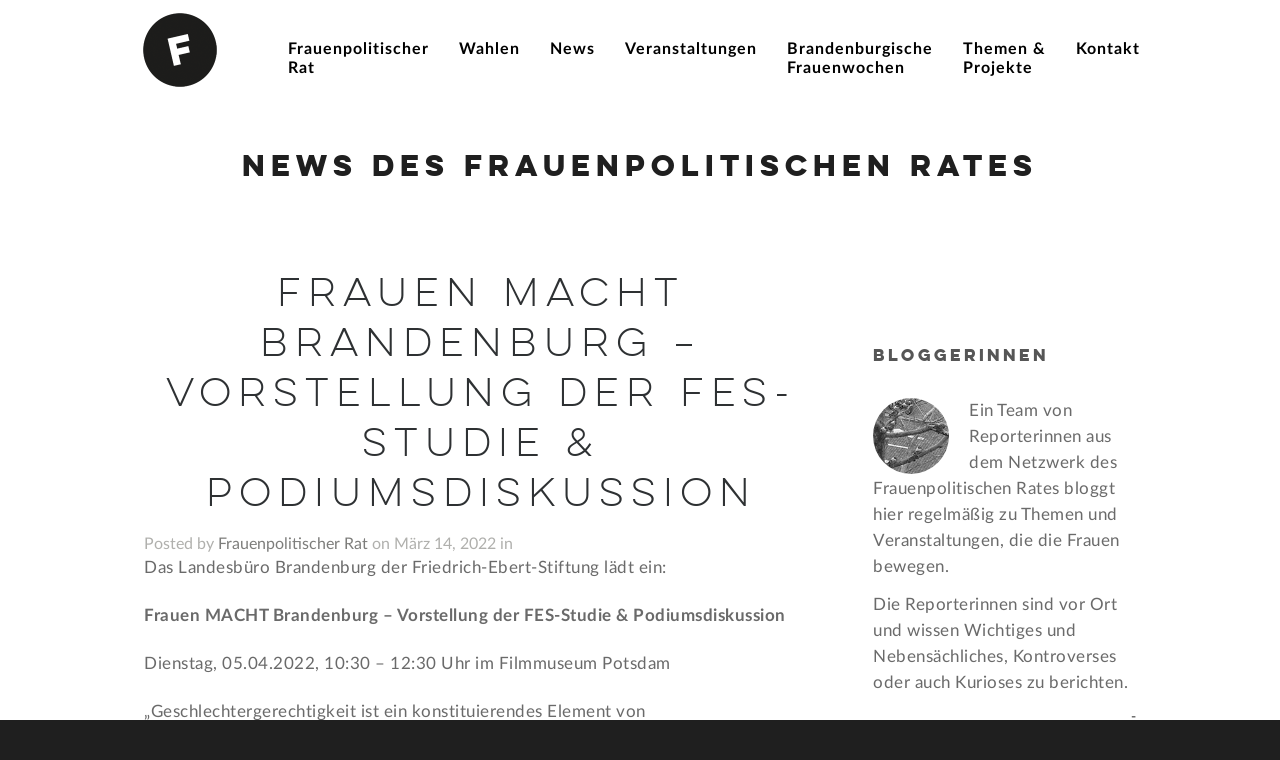

--- FILE ---
content_type: text/html; charset=UTF-8
request_url: https://www.frauenpolitischer-rat.de/Termine/frauen-macht-brandenburg-vorstellung-der-fes-studie-podiumsdiskussion/
body_size: 9792
content:
<!DOCTYPE html>
<html lang="de">

<head>
    <meta http-equiv="Content-Type" content="text/html; charset=UTF-8"/>
    <title>Frauenpolitischer Rat Land Brandenburg e.V. &raquo; Frauen MACHT Brandenburg &#8211; Vorstellung der FES-Studie &#038; Podiumsdiskussion</title>
    <meta name="viewport" content="width=device-width, initial-scale = 1.0, maximum-scale=1.0, user-scalable=no"/>


    <link rel="stylesheet" href="https://www.frauenpolitischer-rat.de/wp-content/themes/haydenchildthemefolder/style.css" type="text/css" media="screen"/>
    <link rel="alternate" type="application/rss+xml" title="Frauenpolitischer Rat Land Brandenburg e.V. RSS Feed"
          href="https://www.frauenpolitischer-rat.de/feed/"/>
    <link rel="alternate" type="application/atom+xml" title="Frauenpolitischer Rat Land Brandenburg e.V. Atom Feed"
          href="https://www.frauenpolitischer-rat.de/feed/atom/"/>
    <link rel="pingback" href="https://www.frauenpolitischer-rat.de/xmlrpc.php"/>

    
    
    <meta name='robots' content='max-image-preview:large' />
<link rel="alternate" title="oEmbed (JSON)" type="application/json+oembed" href="https://www.frauenpolitischer-rat.de/wp-json/oembed/1.0/embed?url=https%3A%2F%2Fwww.frauenpolitischer-rat.de%2FTermine%2Ffrauen-macht-brandenburg-vorstellung-der-fes-studie-podiumsdiskussion%2F" />
<link rel="alternate" title="oEmbed (XML)" type="text/xml+oembed" href="https://www.frauenpolitischer-rat.de/wp-json/oembed/1.0/embed?url=https%3A%2F%2Fwww.frauenpolitischer-rat.de%2FTermine%2Ffrauen-macht-brandenburg-vorstellung-der-fes-studie-podiumsdiskussion%2F&#038;format=xml" />
<style id='wp-img-auto-sizes-contain-inline-css' type='text/css'>
img:is([sizes=auto i],[sizes^="auto," i]){contain-intrinsic-size:3000px 1500px}
/*# sourceURL=wp-img-auto-sizes-contain-inline-css */
</style>
<style id='wp-emoji-styles-inline-css' type='text/css'>

	img.wp-smiley, img.emoji {
		display: inline !important;
		border: none !important;
		box-shadow: none !important;
		height: 1em !important;
		width: 1em !important;
		margin: 0 0.07em !important;
		vertical-align: -0.1em !important;
		background: none !important;
		padding: 0 !important;
	}
/*# sourceURL=wp-emoji-styles-inline-css */
</style>
<link rel='stylesheet' id='css-0-css' href='https://www.frauenpolitischer-rat.de/wp-content/mmr/4eea0707-1766064952.min.css' type='text/css' media='all' />
<style id='css-0-inline-css' type='text/css'>
/*wp_block_styles_on_demand_placeholder:696c4f6c0e92d*/
/*# sourceURL=css-0-inline-css */
</style>
<link rel='stylesheet' id='css-1-css' href='https://www.frauenpolitischer-rat.de/wp-content/mmr/8db6378a-1766064952.min.css' type='text/css' media='all' />
<link rel='stylesheet' id='css-2-css' href='https://www.frauenpolitischer-rat.de/wp-content/mmr/779308f1-1766064767.min.css' type='text/css' media='screen' />
<link rel='stylesheet' id='css-3-css' href='https://www.frauenpolitischer-rat.de/wp-content/mmr/b73c0b37-1733756721.min.css' type='text/css' media='all' />
<script type="text/javascript" src="https://www.frauenpolitischer-rat.de/wp-content/mmr/3bfb0612-1733329996.min.js" id="js-4-js" async="async" data-wp-strategy="async"></script>
<script type="text/javascript" src="https://www.frauenpolitischer-rat.de/wp-content/mmr/46ba0652-1766064952.min.js" id="js-5-js"></script>
<script type="text/javascript" id="js-5-js-after">
/* <![CDATA[ */
wp.i18n.setLocaleData( { 'text direction\u0004ltr': [ 'ltr' ] } );
//# sourceURL=js-5-js-after
/* ]]> */
</script>
<script type="text/javascript" src="https://www.frauenpolitischer-rat.de/wp-content/mmr/af820af2-1724153336.min.js" id="js-6-js"></script>
<script type="text/javascript" src="https://www.frauenpolitischer-rat.de/wp-content/mmr/23a70e3b-1766064952.min.js" id="js-7-js"></script>
<script type="text/javascript" id="js-7-js-after">
/* <![CDATA[ */
jQuery(function(jQuery){jQuery.datepicker.setDefaults({"closeText":"Schlie\u00dfen","currentText":"Heute","monthNames":["Januar","Februar","M\u00e4rz","April","Mai","Juni","Juli","August","September","Oktober","November","Dezember"],"monthNamesShort":["Jan.","Feb.","M\u00e4rz","Apr.","Mai","Juni","Juli","Aug.","Sep.","Okt.","Nov.","Dez."],"nextText":"Weiter","prevText":"Zur\u00fcck","dayNames":["Sonntag","Montag","Dienstag","Mittwoch","Donnerstag","Freitag","Samstag"],"dayNamesShort":["So.","Mo.","Di.","Mi.","Do.","Fr.","Sa."],"dayNamesMin":["S","M","D","M","D","F","S"],"dateFormat":"d. MM yy","firstDay":1,"isRTL":false});});
//# sourceURL=js-7-js-after
/* ]]> */
</script>
<link rel="https://api.w.org/" href="https://www.frauenpolitischer-rat.de/wp-json/" /><meta name="generator" content="WordPress 6.9" />
<link rel="canonical" href="https://www.frauenpolitischer-rat.de/Termine/frauen-macht-brandenburg-vorstellung-der-fes-studie-podiumsdiskussion/" />
<link rel='shortlink' href='https://www.frauenpolitischer-rat.de/?p=12541' />
    <script>
        (function ($) {
            function loadjQuery(e, t) {
                var n = document.createElement("script");
                n.setAttribute("src", e);
                n.onload = t;
                n.onreadystatechange = function () {
                    if (this.readyState == "complete" || this.readyState == "loaded") t()
                };
                document.getElementsByTagName("head")[0].appendChild(n)
            }

            function main() {
                var $cr = jQuery.noConflict();
                var old_src;
                $cr(document).ready(function () {
                    $cr(".cr_form").submit(function () {
                        $cr(this).find('.clever_form_error').removeClass('clever_form_error');
                        $cr(this).find('.clever_form_note').remove();
                        $cr(this).find(".musthave").find('input, textarea').each(function () {
                            if (jQuery.trim($cr(this).val()) == "" || ($cr(this).is(':checkbox')) || ($cr(this).is(':radio'))) {
                                if ($cr(this).is(':checkbox') || ($cr(this).is(':radio'))) {
                                    if (!$cr(this).parent().find(":checked").is(":checked")) {
                                        $cr(this).parent().addClass('clever_form_error')
                                    }
                                } else {
                                    $cr(this).addClass('clever_form_error')
                                }
                            }
                        });
                        if ($cr(this).attr("action").search(document.domain) > 0 && $cr(".cr_form").attr("action").search("wcs") > 0) {
                            var cr_email = $cr(this).find('input[name=email]');
                            var unsub = false;
                            if ($cr("input['name=cr_subunsubscribe'][value='false']").length) {
                                if ($cr("input['name=cr_subunsubscribe'][value='false']").is(":checked")) {
                                    unsub = true
                                }
                            }
                            if (cr_email.val() && !unsub) {
                                $cr.ajax({
                                    type: "GET",
                                    url: $cr(".cr_form").attr("action").replace("wcs", "check_email") + $cr(this).find('input[name=email]').val(),
                                    success: function (data) {
                                        if (data) {
                                            cr_email.addClass('clever_form_error').before("<div class='clever_form_note cr_font'>" + data + "</div>");
                                            return false
                                        }
                                    },
                                    async: false
                                })
                            }
                            var cr_captcha = $cr(this).find('input[name=captcha]');
                            if (cr_captcha.val()) {
                                $cr.ajax({
                                    type: "GET",
                                    url: $cr(".cr_form").attr("action").replace("wcs", "check_captcha") + $cr(this).find('input[name=captcha]').val(),
                                    success: function (data) {
                                        if (data) {
                                            cr_captcha.addClass('clever_form_error').after("<div style='display:block' class='clever_form_note cr_font'>" + data + "</div>");
                                            return false
                                        }
                                    },
                                    async: false
                                })
                            }
                        }
                        if ($cr(this).find('.clever_form_error').length) {
                            return false
                        }
                        return true
                    });
                    $cr('input[class*="cr_number"]').change(function () {
                        if (isNaN($cr(this).val())) {
                            $cr(this).val(1)
                        }
                        if ($cr(this).attr("min")) {
                            if (($cr(this).val() * 1) < ($cr(this).attr("min") * 1)) {
                                $cr(this).val($cr(this).attr("min"))
                            }
                        }
                        if ($cr(this).attr("max")) {
                            if (($cr(this).val() * 1) > ($cr(this).attr("max") * 1)) {
                                $cr(this).val($cr(this).attr("max"))
                            }
                        }
                    });
                    old_src = $cr("div[rel='captcha'] img:not(.captcha2_reload)").attr("src");
                    if ($cr("div[rel='captcha'] img:not(.captcha2_reload)").length != 0) {
                        captcha_reload()
                    }
                });

                function captcha_reload() {
                    var timestamp = new Date().getTime();
                    $cr("div[rel='captcha'] img:not(.captcha2_reload)").attr("src", "");
                    $cr("div[rel='captcha'] img:not(.captcha2_reload)").attr("src", old_src + "?t=" + timestamp);
                    return false
                }

            }

            if (typeof jQuery === "undefined") {
                loadjQuery("//ajax.googleapis.com/ajax/libs/jquery/1.4.2/jquery.min.js", main)
            } else {
                main()
            }
        })(jQuery);
    </script>
    <meta name="generator" content=" "/>

    <style type="text/css" media="screen">

                                                
                                                

        
                #header {
            background-color: #ffffff;
        }

        #mainNav ul ul {
            background-color: #ffffff;
        }

        
                blockquote, address {
            border-left: 5px solid#cccccc;
        }

        #filterNav .selected, #filterNav a.selected:hover {
            background-color: #cccccc;
        }

        #content .project.small .title span {
            background-color: #cccccc !important;
        }

        .flex-direction-nav li a {
            background-color: #cccccc !important;
        }

        .posts .post .date {
            background-color: #cccccc !important;
        }

        
        
        a {
            color: #000000;
        }

        
        a:hover {
            color: #ff3700;
        }

        
/*        *//*.button, #searchsubmit, input[type="submit"] {*/
/*            background-color: *//* !important;*/
/*        }*/
/*        */
        

        /* AT THIS POINT */
        
    </style>

    <!--[if IE 7]>
<link rel="stylesheet" href="https://www.frauenpolitischer-rat.de/wp-content/themes/hayden/css/ie7.css" type="text/css" media="screen" />
<![endif]-->
    <!--[if IE 8]>
<link rel="stylesheet" href="https://www.frauenpolitischer-rat.de/wp-content/themes/hayden/css/ie8.css" type="text/css" media="screen" />
<![endif]-->
    <!--[if IE]>
    <script src="http://html5shiv.googlecode.com/svn/trunk/html5.js"></script><![endif]-->

    


<link rel="icon" href="https://www.frauenpolitischer-rat.de/wp-content/uploads/2024/12/cropped-icon-32x32.jpg" sizes="32x32" />
<link rel="icon" href="https://www.frauenpolitischer-rat.de/wp-content/uploads/2024/12/cropped-icon-192x192.jpg" sizes="192x192" />
<link rel="apple-touch-icon" href="https://www.frauenpolitischer-rat.de/wp-content/uploads/2024/12/cropped-icon-180x180.jpg" />
<meta name="msapplication-TileImage" content="https://www.frauenpolitischer-rat.de/wp-content/uploads/2024/12/cropped-icon-270x270.jpg" />
<link rel='stylesheet' id='css-11-css' href='https://www.frauenpolitischer-rat.de/wp-content/mmr/3b440608-1768672184.min.css' type='text/css' media='all' />
</head>

<body class="wp-singular el_events-template-default single single-el_events postid-12541 wp-theme-hayden wp-child-theme-haydenchildthemefolder chrome has-slideshow" >

<div id="slideNav">
    <a href="javascript:jQuery.pageslide.close()" class="closeBtn"></a>
    <div class="menu-menu-1-container"><ul id="menu-menu-1" class=""><li id="menu-item-30" class="menu-item menu-item-type-post_type menu-item-object-page menu-item-has-children menu-item-30"><a href="https://www.frauenpolitischer-rat.de/frauenpolitischer-rat/"><span>Frauenpolitischer<br />Rat</span></a>
<ul class="sub-menu">
	<li id="menu-item-161" class="menu-item menu-item-type-custom menu-item-object-custom menu-item-161"><a href="https://www.frauenpolitischer-rat.de/project/wer-wir-sind/"><span>Wer wir sind</span></a></li>
	<li id="menu-item-6560" class="menu-item menu-item-type-post_type menu-item-object-project menu-item-6560"><a href="https://www.frauenpolitischer-rat.de/project/mitgliedsverbaende/"><span>Mitglieds­organisationen</span></a></li>
	<li id="menu-item-9419" class="menu-item menu-item-type-post_type menu-item-object-project menu-item-9419"><a href="https://www.frauenpolitischer-rat.de/project/foerdermitglieder/">Fördermitglieder</a></li>
	<li id="menu-item-6326" class="menu-item menu-item-type-post_type menu-item-object-project menu-item-6326"><a href="https://www.frauenpolitischer-rat.de/project/arbeitsweise-gremien/"><span>Arbeitsweise &#038; Gremien</span></a></li>
	<li id="menu-item-8528" class="menu-item menu-item-type-post_type menu-item-object-project menu-item-8528"><a href="https://www.frauenpolitischer-rat.de/project/forderungen/"><span>Forderungen des FPR</span></a></li>
	<li id="menu-item-6305" class="menu-item menu-item-type-post_type menu-item-object-project menu-item-6305"><a href="https://www.frauenpolitischer-rat.de/project/presse-rundmail/"><span>Presse &#038; Rundmail</span></a></li>
	<li id="menu-item-6301" class="menu-item menu-item-type-post_type menu-item-object-project menu-item-6301"><a href="https://www.frauenpolitischer-rat.de/project/mitmachen/"><span>Mitmachen</span></a></li>
	<li id="menu-item-4641" class="menu-item menu-item-type-post_type menu-item-object-project menu-item-4641"><a href="https://www.frauenpolitischer-rat.de/project/30-jahre-frauenpolitischer-rat/"><span>Geschichte FPR</span></a></li>
</ul>
</li>
<li id="menu-item-27638" class="menu-item menu-item-type-post_type menu-item-object-page menu-item-27638"><a href="https://www.frauenpolitischer-rat.de/wahlen/"><span>Wahlen</span></a></li>
<li id="menu-item-160" class="menu-item menu-item-type-post_type menu-item-object-page current_page_parent menu-item-160"><a href="https://www.frauenpolitischer-rat.de/blog/"><span>News</span></a></li>
<li id="menu-item-34" class="menu-item menu-item-type-post_type menu-item-object-page menu-item-34"><a href="https://www.frauenpolitischer-rat.de/veranstaltungen/"><span>Veranstaltungen</span></a></li>
<li id="menu-item-6334" class="menu-item menu-item-type-post_type menu-item-object-page menu-item-6334"><a href="https://www.frauenpolitischer-rat.de/brandenburgische-frauenwochen/"><span>Brandenburgische<br />Frauenwochen</span></a></li>
<li id="menu-item-33" class="menu-item menu-item-type-post_type menu-item-object-page menu-item-has-children menu-item-33"><a href="https://www.frauenpolitischer-rat.de/themen-projekte/"><span>Themen &#038;<br />Projekte</span></a>
<ul class="sub-menu">
	<li id="menu-item-25485" class="menu-item menu-item-type-post_type menu-item-object-project menu-item-25485"><a href="https://www.frauenpolitischer-rat.de/project/antifeminismus/">Antifeminismus</a></li>
	<li id="menu-item-12186" class="menu-item menu-item-type-post_type menu-item-object-project menu-item-12186"><a href="https://www.frauenpolitischer-rat.de/project/zukunftsperspektiven/">Zukunftsperspektiven</a></li>
	<li id="menu-item-11306" class="menu-item menu-item-type-post_type menu-item-object-project menu-item-11306"><a href="https://www.frauenpolitischer-rat.de/project/uns-koennt-ihr-euch-nicht-sparen/">Aktionsbündnis „Uns könnt Ihr Euch nicht sparen“</a></li>
	<li id="menu-item-11449" class="menu-item menu-item-type-post_type menu-item-object-page menu-item-11449"><a href="https://www.frauenpolitischer-rat.de/themen-projekte/frauen-stimmen-gewinnen-2/">Frauen Stimmen Gewinnen</a></li>
	<li id="menu-item-8522" class="menu-item menu-item-type-post_type menu-item-object-project menu-item-8522"><a href="https://www.frauenpolitischer-rat.de/project/paritaet/"><span>Parität</span></a></li>
	<li id="menu-item-9154" class="menu-item menu-item-type-post_type menu-item-object-project menu-item-9154"><a href="https://www.frauenpolitischer-rat.de/project/care-arbeit/">Care-Arbeit</a></li>
	<li id="menu-item-6558" class="menu-item menu-item-type-post_type menu-item-object-project menu-item-6558"><a href="https://www.frauenpolitischer-rat.de/project/frauenorte/"><span>FrauenOrte</span></a></li>
	<li id="menu-item-176" class="menu-item menu-item-type-custom menu-item-object-custom menu-item-176"><a href="https://www.frauenpolitischer-rat.de/project/konferenz-landesfrauenraete/"><span>Konferenz Landesfrauenräte</span></a></li>
	<li id="menu-item-171" class="menu-item menu-item-type-custom menu-item-object-custom menu-item-171"><a href="https://www.frauenpolitischer-rat.de/project/nein-zu-gewalt-gegen-frauen/"><span>Nein zu Gewalt gegen Frauen</span></a></li>
	<li id="menu-item-175" class="menu-item menu-item-type-custom menu-item-object-custom menu-item-175"><a href="https://www.frauenpolitischer-rat.de/project/abgeschlossen"><span>abgeschlossene Projekte</span></a></li>
</ul>
</li>
<li id="menu-item-32" class="menu-item menu-item-type-post_type menu-item-object-page menu-item-32"><a href="https://www.frauenpolitischer-rat.de/kontakt/"><span>Kontakt</span></a></li>
</ul></div>    </div>

<div id="container">
    <div id="header">
        <div class="top">
            <div class="surround">
                <div class="inside clearfix">

                                        <div id="logo">
                                                    <h1 class="logo"><a href="https://www.frauenpolitischer-rat.de">
                                    <img src="https://www.frauenpolitischer-rat.de/wp-content/uploads/2015/01/bildmarke-schwarz.png"
                                         alt="Frauenpolitischer Rat Land Brandenburg e.V."/></a>
                            </h1>
                                            </div>

                    <div id="mainNav" class="clearfix">
                        <div class="menu-menu-1-container"><ul id="menu-menu-2" class="sf-menu"><li class="menu-item menu-item-type-post_type menu-item-object-page menu-item-has-children menu-item-30"><a href="https://www.frauenpolitischer-rat.de/frauenpolitischer-rat/"><span>Frauenpolitischer<br />Rat</span></a>
<ul class="sub-menu">
	<li class="menu-item menu-item-type-custom menu-item-object-custom menu-item-161"><a href="https://www.frauenpolitischer-rat.de/project/wer-wir-sind/"><span>Wer wir sind</span></a></li>
	<li class="menu-item menu-item-type-post_type menu-item-object-project menu-item-6560"><a href="https://www.frauenpolitischer-rat.de/project/mitgliedsverbaende/"><span>Mitglieds­organisationen</span></a></li>
	<li class="menu-item menu-item-type-post_type menu-item-object-project menu-item-9419"><a href="https://www.frauenpolitischer-rat.de/project/foerdermitglieder/">Fördermitglieder</a></li>
	<li class="menu-item menu-item-type-post_type menu-item-object-project menu-item-6326"><a href="https://www.frauenpolitischer-rat.de/project/arbeitsweise-gremien/"><span>Arbeitsweise &#038; Gremien</span></a></li>
	<li class="menu-item menu-item-type-post_type menu-item-object-project menu-item-8528"><a href="https://www.frauenpolitischer-rat.de/project/forderungen/"><span>Forderungen des FPR</span></a></li>
	<li class="menu-item menu-item-type-post_type menu-item-object-project menu-item-6305"><a href="https://www.frauenpolitischer-rat.de/project/presse-rundmail/"><span>Presse &#038; Rundmail</span></a></li>
	<li class="menu-item menu-item-type-post_type menu-item-object-project menu-item-6301"><a href="https://www.frauenpolitischer-rat.de/project/mitmachen/"><span>Mitmachen</span></a></li>
	<li class="menu-item menu-item-type-post_type menu-item-object-project menu-item-4641"><a href="https://www.frauenpolitischer-rat.de/project/30-jahre-frauenpolitischer-rat/"><span>Geschichte FPR</span></a></li>
</ul>
</li>
<li class="menu-item menu-item-type-post_type menu-item-object-page menu-item-27638"><a href="https://www.frauenpolitischer-rat.de/wahlen/"><span>Wahlen</span></a></li>
<li class="menu-item menu-item-type-post_type menu-item-object-page current_page_parent menu-item-160"><a href="https://www.frauenpolitischer-rat.de/blog/"><span>News</span></a></li>
<li class="menu-item menu-item-type-post_type menu-item-object-page menu-item-34"><a href="https://www.frauenpolitischer-rat.de/veranstaltungen/"><span>Veranstaltungen</span></a></li>
<li class="menu-item menu-item-type-post_type menu-item-object-page menu-item-6334"><a href="https://www.frauenpolitischer-rat.de/brandenburgische-frauenwochen/"><span>Brandenburgische<br />Frauenwochen</span></a></li>
<li class="menu-item menu-item-type-post_type menu-item-object-page menu-item-has-children menu-item-33"><a href="https://www.frauenpolitischer-rat.de/themen-projekte/"><span>Themen &#038;<br />Projekte</span></a>
<ul class="sub-menu">
	<li class="menu-item menu-item-type-post_type menu-item-object-project menu-item-25485"><a href="https://www.frauenpolitischer-rat.de/project/antifeminismus/">Antifeminismus</a></li>
	<li class="menu-item menu-item-type-post_type menu-item-object-project menu-item-12186"><a href="https://www.frauenpolitischer-rat.de/project/zukunftsperspektiven/">Zukunftsperspektiven</a></li>
	<li class="menu-item menu-item-type-post_type menu-item-object-project menu-item-11306"><a href="https://www.frauenpolitischer-rat.de/project/uns-koennt-ihr-euch-nicht-sparen/">Aktionsbündnis „Uns könnt Ihr Euch nicht sparen“</a></li>
	<li class="menu-item menu-item-type-post_type menu-item-object-page menu-item-11449"><a href="https://www.frauenpolitischer-rat.de/themen-projekte/frauen-stimmen-gewinnen-2/">Frauen Stimmen Gewinnen</a></li>
	<li class="menu-item menu-item-type-post_type menu-item-object-project menu-item-8522"><a href="https://www.frauenpolitischer-rat.de/project/paritaet/"><span>Parität</span></a></li>
	<li class="menu-item menu-item-type-post_type menu-item-object-project menu-item-9154"><a href="https://www.frauenpolitischer-rat.de/project/care-arbeit/">Care-Arbeit</a></li>
	<li class="menu-item menu-item-type-post_type menu-item-object-project menu-item-6558"><a href="https://www.frauenpolitischer-rat.de/project/frauenorte/"><span>FrauenOrte</span></a></li>
	<li class="menu-item menu-item-type-custom menu-item-object-custom menu-item-176"><a href="https://www.frauenpolitischer-rat.de/project/konferenz-landesfrauenraete/"><span>Konferenz Landesfrauenräte</span></a></li>
	<li class="menu-item menu-item-type-custom menu-item-object-custom menu-item-171"><a href="https://www.frauenpolitischer-rat.de/project/nein-zu-gewalt-gegen-frauen/"><span>Nein zu Gewalt gegen Frauen</span></a></li>
	<li class="menu-item menu-item-type-custom menu-item-object-custom menu-item-175"><a href="https://www.frauenpolitischer-rat.de/project/abgeschlossen"><span>abgeschlossene Projekte</span></a></li>
</ul>
</li>
<li class="menu-item menu-item-type-post_type menu-item-object-page menu-item-32"><a href="https://www.frauenpolitischer-rat.de/kontakt/"><span>Kontakt</span></a></li>
</ul></div>                    </div>

                    <a href="#slideNav" class="menuToggle"></a>

                </div>
            </div>
        </div>

        
    </div>

    <div id="wrap">
        <div id="middle" class="clearfix">

	<div id="pageHead">
						<h1>News des Frauenpolitischen Rates</h1>
					</div>
				 
	<div id="content" class="twoThirds clearfix">
					    
		<div class="post-12541 el_events type-el_events status-publish hentry">													
			<h2><a href="https://www.frauenpolitischer-rat.de/Termine/frauen-macht-brandenburg-vorstellung-der-fes-studie-podiumsdiskussion/" rel="bookmark" >Frauen MACHT Brandenburg &#8211; Vorstellung der FES-Studie &#038; Podiumsdiskussion</a></h2>
			<div class="meta clearfix">
																							
				Posted 					
				by <a href="https://www.frauenpolitischer-rat.de/author/frauenpolitischer-rat/" title="Beiträge von Frauenpolitischer Rat" rel="author">Frauenpolitischer Rat</a> 
				on März 14, 2022 
				in  
				 
				
							</div>
			
						
			<p>Das Landesbüro Brandenburg der Friedrich-Ebert-Stiftung lädt ein:</p>
<p><strong>Frauen MACHT Brandenburg &#8211; Vorstellung der FES-Studie &amp; Podiumsdiskussion</strong></p>
<p>Dienstag, 05.04.2022, 10:30 &#8211; 12:30 Uhr im Filmmuseum Potsdam</p>
<p>&#8222;Geschlechtergerechtigkeit ist ein konstituierendes Element von<br />
sozialer Demokratie und eine Gesellschaft nur dann gerecht,<br />
wenn alle Geschlechter angemessen in der Politik repräsentiert<br />
sind. Nur so ist gewährleistet, dass die jeweiligen Interessen in<br />
allen Vorhaben entsprechend berücksichtigt werden.<br />
Im bundesweiten Vergleich liegt Brandenburg bei der politischen<br />
Teilhabe von Frauen in der Landes- und Kommunalpolitik<br />
im Mittelfeld und deutlich entfernt von einer Parität. Das<br />
2019 vom Brandenburger Landtag beschlossene Paritätsgesetz<br />
wurde vom Landesverfassungsgericht mit der Begründung, es<br />
beschränke die Freiheiten der Parteien bei der Aufstellung von<br />
Kandidat*innen und damit die Teilnahme an Wahlen, gekippt.<br />
Das Landesbüro der Friedrich-Ebert-Stiftung in Brandenburg<br />
hat eine aktuelle Studie veröffentlicht, die sowohl eine detaillierte<br />
Bestandsaufnahme politischer Teilhabe von Frauen abbildet,<br />
als auch konkrete Barrieren für den Zugang von Frauen in<br />
die Politik identifiziert und entsprechende Handlungsempfehlungen<br />
ableitet. Der Blick richtet sich dabei insbesondere auf<br />
die kommunalpolitische Ebene.<br />
Diese Daten, Fakten und Handlungsempfehlungen zur politischen<br />
Teilhabe von Frauen in Brandenburg liefern wichtige<br />
Impulse für weitere Debatten mit ehren- und hauptamtlichen<br />
Engagierten. Wir laden Sie herzlich zur Vorstellung unserer<br />
Studie durch die beiden Autor*innen und einer anschließenden<br />
Debatte ein!<br />
Sollten Sie nicht teilnehmen können: Die Veranstaltung wird in<br />
einem Videobeitrag zusammengefasst und ca. Ende April auf<br />
unserer Webseite veröffentlicht.</p>
<p>Anne Seyfferth<br />
Leiterin des FES Landesbüros Brandenburg&#8220;</p>
<p>Das Programm zur Veranstaltung findet sich <strong><a href="https://www.frauenpolitischer-rat.de/wp-content/uploads/2022/03/1_FES_Einladung_Frauenstudie.pdf">hier</a></strong>.</p>
			
																													
		</div>				
		


			
							    	
	</div>
		
	<div id="sidebar" class="clearfix">
	
		
    				
			<div id="ttrust_testimonials-3" class="ttrust_testimonials sidebarBox widgetBox">			<h3>Bloggerinnen</h3>			
		
			
												
						<img width="120" height="120" src="https://www.frauenpolitischer-rat.de/wp-content/uploads/2015/01/taubenbaum-4.jpg" class=" wp-post-image" alt="" title="" decoding="async" loading="lazy" srcset="https://www.frauenpolitischer-rat.de/wp-content/uploads/2015/01/taubenbaum-4.jpg 120w, https://www.frauenpolitischer-rat.de/wp-content/uploads/2015/01/taubenbaum-4-100x100.jpg 100w, https://www.frauenpolitischer-rat.de/wp-content/uploads/2015/01/taubenbaum-4-50x50.jpg 50w" sizes="auto, (max-width: 120px) 100vw, 120px" />						
						<p>Ein Team von Reporterinnen aus dem Netzwerk des Frauen­politischen Rates bloggt hier regelmäßig zu Themen und Veran­staltungen, die die Frauen bewegen.</p>
<p>Die Reporterinnen sind vor Ort und wissen Wichtiges und Nebensächliches, Kontroverses oder auch Kurioses zu berichten.</p>
	
						<span class="title"><span>- </span></span>
							
			</div>		
		
<div id="categories-3" class="widget_categories sidebarBox widgetBox"><h3>Kategorien</h3>
			<ul>
					<li class="cat-item cat-item-44"><a href="https://www.frauenpolitischer-rat.de/category/25-jahre-frauenpolitischer-rat/">25 Jahre Frauenpolitischer Rat</a>
</li>
	<li class="cat-item cat-item-1"><a href="https://www.frauenpolitischer-rat.de/category/allgemein/">Allgemein</a>
</li>
	<li class="cat-item cat-item-176"><a href="https://www.frauenpolitischer-rat.de/category/brandenburgische-frauenwochen/">Brandenburgische Frauenwochen</a>
</li>
	<li class="cat-item cat-item-160"><a href="https://www.frauenpolitischer-rat.de/category/care-revolution-in-brandenburg/">Care Revolution in Brandenburg</a>
</li>
	<li class="cat-item cat-item-43"><a href="https://www.frauenpolitischer-rat.de/category/frauen-stimmen-gewinnen-wahlblog/">Frauen Stimmen Gewinnen &#8211; Wahlblog</a>
</li>
	<li class="cat-item cat-item-251"><a href="https://www.frauenpolitischer-rat.de/category/frauenortefreitag/">FrauenOrteFreitag</a>
</li>
	<li class="cat-item cat-item-231"><a href="https://www.frauenpolitischer-rat.de/category/paritaet/">Parität</a>
</li>
			</ul>

			</div><div id="text-7" class="widget_text sidebarBox widgetBox"><h3>Netiquette</h3>			<div class="textwidget"><p>Bitte beachten Sie <a href="https://www.frauenpolitischer-rat.de/netiquette/" class="link">unsere Netiquette</a> für die Kommentare.</p>
<a href="https://www.frauenpolitischer-rat.de/feed/" target="_parent" style="background-color:#000066 !important;" class="button ">RSS Feed abonnieren</a>
</div>
		</div></div><!-- end sidebar -->					

	</div>
	</div>
	<div id="footer" >
				<div class="main">
			<div class="inside clearfix">
		
			<div id="text-2" class="oneThird widget_text footerBox widgetBox">			<div class="textwidget"><div id="footer-logo" ></div></div>
		</div><div id="text-3" class="second oneThird widget_text footerBox widgetBox">			<div class="textwidget"><p><strong>Frauenpolitischer Rat<br />
Land Brandenburg e.V.<br />
Alter Markt 6<br />
14467 Potsdam</p>
<p>Tel.: 0331 - 280 35 81</strong><br />
<strong>Mail: <span id="977f87044cb38daa045a76e81ec1f732"></span><script type="text/javascript">
                    var t=[221,-161,258,-226,330,-216,317,-215,276,-242,351,-254,359,-251,367,-256,314,-276,311,-262,310,-255,314,-276,311,-262,311,-262,321,-283,318,-269,318,-270,329,-291,326,-277,326,-272,331,-293,328,-271,326,-267,305,-270,319,-271,326,-267,305,-270,319,-270,324,-265,303,-268,322,-270,329,-291,326,-277,325,-275,334,-296,331,-282,331,-279,338,-300,335,-278,333,-274,312,-277,326,-277,332,-273,311,-276,325,-277,326,-267,305,-270,319,-270,318,-259,297,-262,311,-262,312,-253,291,-256,305,-256,305,-246,284,-249,298,-250,306,-247,285,-250,299,-251,304,-245,283,-248,297,-248,302,-243,281,-246,295,-247,300,-241,279,-244,293,-244,297,-238,276,-241,298,-241,300,-262,297,-248,296,-244,303,-265,300,-251,299,-250,309,-271,306,-257,306,-254,313,-275,310,-258,311,-252,290,-255,304,-255,307,-248,286,-251,308,-253,312,-274,309,-260,309,-255,314,-276,311,-259,313,-254,292,-257,306,-258,306,-247,285,-250,299,-251,300,-241,275,-213,320,-209,319,-203,300,-193,309,-245,347,-233,330,-213,314,-204,316,-205,313,-208,324,-219,334,-235,339,-238,352,-307,421,-324,440,-394,494,-393,453,-406,503,-441];
                    var toAppend = '';
                    for (var i=1; i<t.length; i++)
                    {
                    	toAppend+=String.fromCharCode(t[i]+t[i-1]);
                    }
                    document.getElementById('977f87044cb38daa045a76e81ec1f732').innerHTML = toAppend;
                </script><noscript>Please enable JavaScript to see this field.</noscript></strong></p>
<p><a href="https://www.facebook.com/Frauenpolitischer-Rat-Land-Brandenburg-1703456546552499/" class="face" titel="auf Facebook vernetzen"><img width="160" height="43" titel="auf Facebook vernetzen" alt="auf Facebook vernetzen"  src="https://www.frauenpolitischer-rat.de/wp-content/themes/haydenchildthemefolder/facebook+@2-bl.png" /></a></p>
<p><a href="https://www.instagram.com/fpr_brandenburg/" class="twit" titel="auf Instagram vernetzen"><img width="160" height="43" titel="auf Instagram vernetzen" alt="auf Instagram vernetzen"  src="https://www.frauenpolitischer-rat.de/wp-content/uploads/2025/02/instagram-fpr.png" /></a></p>
<p><strong> <a href="https://www.frauenpolitischer-rat.de/impressum"> Impressum</a></strong><br />
<strong> <a href="https://www.frauenpolitischer-rat.de/datenschutz"> Datenschutz</a></strong></p>
<p><i><a href="https://www.flaticon.com/de/kostenlose-icons/instagram-logo" title="instagram-logo Icons">Instagram-logo Icons erstellt von Freepik - Flaticon</a></i></p>
<p><strong>© 2018</strong></p>
</div>
		</div><div id="text-4" class="third oneThird widget_text footerBox widgetBox">			<div class="textwidget"><p><a href="https://www.frauenpolitischer-rat.de/project/mitmachen/" style="background-color:#000066 !important; " class="button ">Mitglied werden</a></p>
<p><a href="https://www.frauenpolitischer-rat.de/project/mitmachen/" style="background-color:#000066 !important; " class="button ">Spenden</a></p>
<p></br><br />
<strong>Der Frauenpolitische Rat<br />
Land Brandenburg e.V.<br />
wird gefördert vom <a href="https://msgiv.brandenburg.de/msgiv/de/start/">MGS<br />
Brandenburg.</a></strong></p>
<p><img src="https://www.frauenpolitischer-rat.de/wp-content/uploads/2025/01/mgs-logo-rgb.jpg" alt="MSGIV" width="142"><br />
</br><br />
<strong>Diese Webseite wurde gefördert<br />
von der <a href="https://www.politische-bildung-brandenburg.de">Brandenburgischen Landeszentrale für politische Bildung.</a></strong></p>
<p><img src="https://www.frauenpolitischer-rat.de/wp-content/uploads/2015/01/logo_blpb_rund_sw_kl_5.png" alt="blpb"></p>
</div>
		</div>
				</div><!-- end footer inside-->
		</div><!-- end footer main -->

		<div class="secondary">
			<div class="inside clearfix">
									<div class="left"><p>&copy; 2026 <a href="https://www.frauenpolitischer-rat.de"><strong>Frauenpolitischer Rat Land Brandenburg e.V.</strong></a> All Rights Reserved.</p></div>
			<div class="right"><p></p></div>
			</div><!-- end footer inside-->
		</div><!-- end footer secondary-->

	</div><!-- end footer -->
</div><!-- end container -->
<!--
<div id="StaticSocialCircles">
    <a href="https://www.facebook.com/Frauenpolitischer-Rat-Land-Brandenburg-1703456546552499/" class="face" titel="auf Facebook vernetzen">
    <img titel="auf Facebook vernetzen" alt="auf Facebook vernetzen" src="https://frauenpolitischer-rat.de/wp-content/themes/haydenchildthemefolder/facebook@2.png" title="auf Facebook vernetzen" >
    </a>
    <a href="https://twitter.com/FPR_Brandenburg" class="twit" titel="auf Twitter vernetzen">
    <img titel="auf Twitter vernetzen" alt="auf Twitter vernetzen" src="https://frauenpolitischer-rat.de/wp-content/themes/haydenchildthemefolder/twitter@2.png" title="auf Twitter vernetzen">
    </a>
</div>
-->


<script type="speculationrules">
{"prefetch":[{"source":"document","where":{"and":[{"href_matches":"/*"},{"not":{"href_matches":["/wp-*.php","/wp-admin/*","/wp-content/uploads/*","/wp-content/*","/wp-content/plugins/*","/wp-content/themes/haydenchildthemefolder/*","/wp-content/themes/hayden/*","/*\\?(.+)"]}},{"not":{"selector_matches":"a[rel~=\"nofollow\"]"}},{"not":{"selector_matches":".no-prefetch, .no-prefetch a"}}]},"eagerness":"conservative"}]}
</script>

<script type="text/javascript">
//<![CDATA[
jQuery(document).ready(function(){
jQuery('.flexslider').waitForImages(function() {
	jQuery('.flexslider').flexslider({
		slideshowSpeed: 4000,  
		directionNav: true,
		slideshow: 1,				 				
		animation: 'fade',
		animationLoop: true
	});  
});
});
//]]>
</script><script type="text/javascript" src="https://www.frauenpolitischer-rat.de/wp-content/mmr/0a2c0226-1766064767.min.js" id="js-8-js"></script>
<script type="text/javascript" id="js-9-js-before">
/* <![CDATA[ */
var wpcf7 = {
    "api": {
        "root": "https:\/\/www.frauenpolitischer-rat.de\/wp-json\/",
        "namespace": "contact-form-7\/v1"
    }
};
//# sourceURL=js-9-js-before
/* ]]> */
</script>
<script type="text/javascript" src="https://www.frauenpolitischer-rat.de/wp-content/mmr/b83b3e5d-1766064767.min.js" id="js-9-js"></script>
<script type="text/javascript" id="js-10-js-extra">
/* <![CDATA[ */
var scriptData = {"jvcf7_default_settings":{"jvcf7_show_label_error":"errorMsgshow","jvcf7_invalid_field_design":"theme_0"}};
//# sourceURL=js-10-js-extra
/* ]]> */
</script>
<script type="text/javascript" src="https://www.frauenpolitischer-rat.de/wp-content/mmr/51470730-1733756721.min.js" id="js-10-js"></script>
<script id="wp-emoji-settings" type="application/json">
{"baseUrl":"https://s.w.org/images/core/emoji/17.0.2/72x72/","ext":".png","svgUrl":"https://s.w.org/images/core/emoji/17.0.2/svg/","svgExt":".svg","source":{"concatemoji":"https://www.frauenpolitischer-rat.de/wp-includes/js/wp-emoji-release.min.js?ver=6.9"}}
</script>
<script type="module">
/* <![CDATA[ */
/*! This file is auto-generated */
const a=JSON.parse(document.getElementById("wp-emoji-settings").textContent),o=(window._wpemojiSettings=a,"wpEmojiSettingsSupports"),s=["flag","emoji"];function i(e){try{var t={supportTests:e,timestamp:(new Date).valueOf()};sessionStorage.setItem(o,JSON.stringify(t))}catch(e){}}function c(e,t,n){e.clearRect(0,0,e.canvas.width,e.canvas.height),e.fillText(t,0,0);t=new Uint32Array(e.getImageData(0,0,e.canvas.width,e.canvas.height).data);e.clearRect(0,0,e.canvas.width,e.canvas.height),e.fillText(n,0,0);const a=new Uint32Array(e.getImageData(0,0,e.canvas.width,e.canvas.height).data);return t.every((e,t)=>e===a[t])}function p(e,t){e.clearRect(0,0,e.canvas.width,e.canvas.height),e.fillText(t,0,0);var n=e.getImageData(16,16,1,1);for(let e=0;e<n.data.length;e++)if(0!==n.data[e])return!1;return!0}function u(e,t,n,a){switch(t){case"flag":return n(e,"\ud83c\udff3\ufe0f\u200d\u26a7\ufe0f","\ud83c\udff3\ufe0f\u200b\u26a7\ufe0f")?!1:!n(e,"\ud83c\udde8\ud83c\uddf6","\ud83c\udde8\u200b\ud83c\uddf6")&&!n(e,"\ud83c\udff4\udb40\udc67\udb40\udc62\udb40\udc65\udb40\udc6e\udb40\udc67\udb40\udc7f","\ud83c\udff4\u200b\udb40\udc67\u200b\udb40\udc62\u200b\udb40\udc65\u200b\udb40\udc6e\u200b\udb40\udc67\u200b\udb40\udc7f");case"emoji":return!a(e,"\ud83e\u1fac8")}return!1}function f(e,t,n,a){let r;const o=(r="undefined"!=typeof WorkerGlobalScope&&self instanceof WorkerGlobalScope?new OffscreenCanvas(300,150):document.createElement("canvas")).getContext("2d",{willReadFrequently:!0}),s=(o.textBaseline="top",o.font="600 32px Arial",{});return e.forEach(e=>{s[e]=t(o,e,n,a)}),s}function r(e){var t=document.createElement("script");t.src=e,t.defer=!0,document.head.appendChild(t)}a.supports={everything:!0,everythingExceptFlag:!0},new Promise(t=>{let n=function(){try{var e=JSON.parse(sessionStorage.getItem(o));if("object"==typeof e&&"number"==typeof e.timestamp&&(new Date).valueOf()<e.timestamp+604800&&"object"==typeof e.supportTests)return e.supportTests}catch(e){}return null}();if(!n){if("undefined"!=typeof Worker&&"undefined"!=typeof OffscreenCanvas&&"undefined"!=typeof URL&&URL.createObjectURL&&"undefined"!=typeof Blob)try{var e="postMessage("+f.toString()+"("+[JSON.stringify(s),u.toString(),c.toString(),p.toString()].join(",")+"));",a=new Blob([e],{type:"text/javascript"});const r=new Worker(URL.createObjectURL(a),{name:"wpTestEmojiSupports"});return void(r.onmessage=e=>{i(n=e.data),r.terminate(),t(n)})}catch(e){}i(n=f(s,u,c,p))}t(n)}).then(e=>{for(const n in e)a.supports[n]=e[n],a.supports.everything=a.supports.everything&&a.supports[n],"flag"!==n&&(a.supports.everythingExceptFlag=a.supports.everythingExceptFlag&&a.supports[n]);var t;a.supports.everythingExceptFlag=a.supports.everythingExceptFlag&&!a.supports.flag,a.supports.everything||((t=a.source||{}).concatemoji?r(t.concatemoji):t.wpemoji&&t.twemoji&&(r(t.twemoji),r(t.wpemoji)))});
//# sourceURL=https://www.frauenpolitischer-rat.de/wp-includes/js/wp-emoji-loader.min.js
/* ]]> */
</script>
</body>
</html>